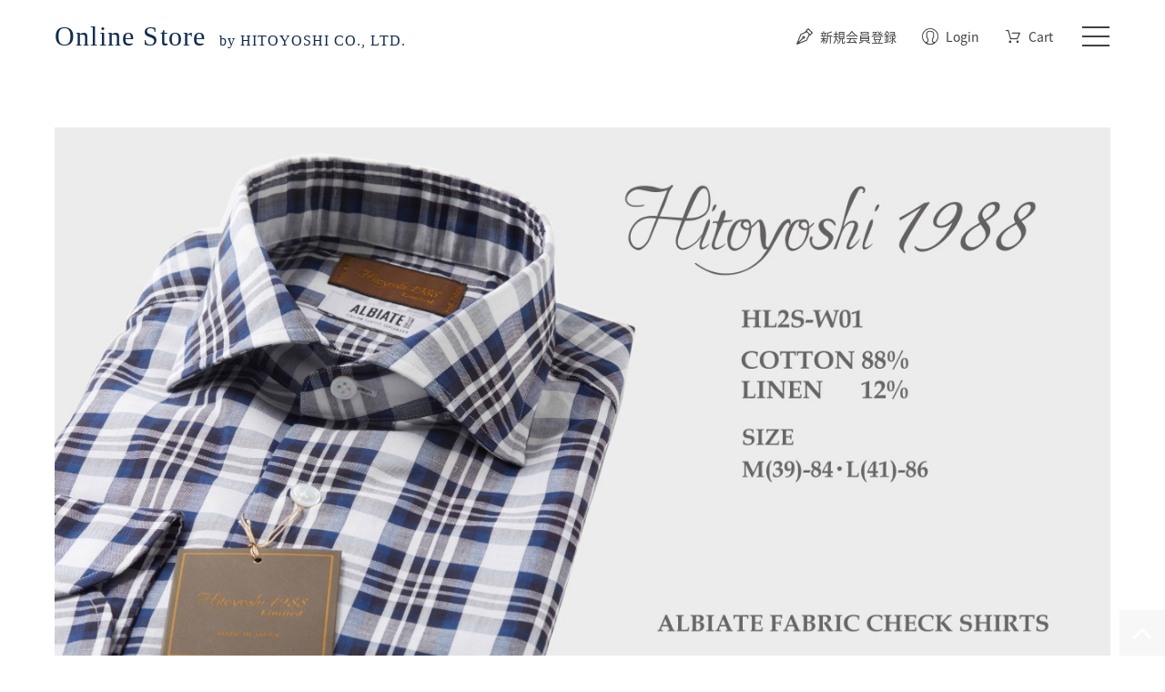

--- FILE ---
content_type: text/html; charset=UTF-8
request_url: https://store.hitoyoshicorp.com/products/detail/496
body_size: 6296
content:
<!doctype html>
<html lang="ja">
<head>
<meta charset="utf-8">
<meta http-equiv="X-UA-Compatible" content="IE=edge">
<title>オンラインストア by HITOYOSHI CO., LTD.｜心地よい微風感じる綿麻チェック柄のスポーツシャツ(NV)</title>
<meta name="viewport" content="width=device-width,initial-scale=1">
<link rel="icon" href="/html/template/default/img/common/favicon.ico">
<link rel="stylesheet" href="/html/template/default/css/normalize.css">
<link rel="stylesheet" href="/html/template/default/css/font.css">
<link rel="stylesheet" href="/html/template/default/css/style.css">
<link rel="stylesheet" href="/html/template/default/css/slick.css">
<link rel="stylesheet" href="/html/template/default/css/default.css">
<!-- for original theme CSS -->
<link rel="stylesheet" href="/html/template/default/css/product/product_detail.css?v=2506">
<script src="/html/template/default/js/vendor/jquery-3.3.1.min.js"></script>
<script src="/html/template/default/js/common.js"></script>
    <!-- Google Tag Manager -->
<script>(function(w,d,s,l,i){w[l]=w[l]||[];w[l].push({'gtm.start':
new Date().getTime(),event:'gtm.js'});var f=d.getElementsByTagName(s)[0],
j=d.createElement(s),dl=l!='dataLayer'?'&l='+l:'';j.async=true;j.src=
'https://www.googletagmanager.com/gtm.js?id='+i+dl;f.parentNode.insertBefore(j,f);
})(window,document,'script','dataLayer','GTM-59Q9KN4');</script>
<!-- End Google Tag Manager -->

</head>
<body id="page_product_detail" class="product_page">
<!-- Google Tag Manager (noscript) -->
<noscript><iframe src="https://www.googletagmanager.com/ns.html?id=GTM-59Q9KN4"
height="0" width="0" style="display:none;visibility:hidden"></iframe></noscript>
<!-- End Google Tag Manager (noscript) -->
<div id="wrapper">
	<header id="Header">
		<div class="inner">
														    <div class="logo"><a href="https://store.hitoyoshicorp.com/"><span>Online Store</span>by HITOYOSHI CO., LTD.</a></div>


												</div>
			
		<nav id="gnavi">
			<div id="btnMenu">
				<div class="menu-trigger">
					<span></span><span></span><span></span>
				</div>
			</div>
			<div class="btn_cart"><a href="https://store.hitoyoshicorp.com/cart">Cart</a></div>
			<ul class="menu">
								<li class="btn_entry"><a href="https://store.hitoyoshicorp.com/entry">新規会員登録</a></li>
				<li class="btn_login"><a href="https://store.hitoyoshicorp.com/mypage/login">Login</a></li>
								<li class="btn_cart"><a href="https://store.hitoyoshicorp.com/cart">Cart</a></li>
			</ul>

			<div class="menu-panel">
				<ul class="menu">
										<li class="btn_entry"><a href="https://store.hitoyoshicorp.com/entry"><span>新規会員登録</span></a></li>
					<li class="btn_login"><a href="https://store.hitoyoshicorp.com/mypage/login"><span>Login</span></a></li>
									</ul>
				<nav id="category">
									<ul class="toggle-navi custom-shirt">
    <li>
        <a href="https://store.hitoyoshicorp.com/products/list">商品一覧を見る</a>
    </li>
    <li class="has-child">
        <a href="https://store.hitoyoshicorp.com/products/list?genre_category_id=2">オーダーシャツを見る</a>
        <nav class="sub-menu">
            <ul>

                <li><a href="/lp/order_shirts/">HITOYOSHI The ORDERとは</a></li>
                <li><a href="https://store.hitoyoshicorp.com/products/list?genre_category_id=2">生地を見る</a></li>
            </ul>
        </nav>
    </li>
    <li>
        <a href="https://store.hitoyoshicorp.com/products/list?category_id=64">サイズオーダーを見る</a>
    </li>
    <li class="has-child">
        <a href="https://store.hitoyoshicorp.com/products/list?genre_category_id=15">ギフトカードを見る</a>
        <nav class="sub-menu">
            <ul>
                <li><a href="/lp/giftcard/send/" target="_blank">ギフトカードを贈りたい方へ</a></li>
                <li><a href="/lp/giftcard/about/" target="_blank">ギフトカードを贈られた方へ</a></li>
            </ul>
        </nav>
    </li>
</ul>

<ul class="toggle-navi contents">
    <li><a href="https://store.hitoyoshicorp.com/products/list?category_id=65">予約販売（会員限定）</a></li>
        <li><a href="https://store.hitoyoshicorp.com/products/list?category_id=10">OUTLET（会員限定）</a></li>
    
    <li><a href="https://store.hitoyoshicorp.com/help/membership">会員ランク・ポイントについて</a></li>
    <li><a href="https://store.hitoyoshicorp.com/help/faq">Q&amp;A</a></li>
    
    <li class="pcno"><a href="https://store.hitoyoshicorp.com/help/about">ABOUT</a></li>
    <li class="pcno"><a href="https://hitoyoshicorp.com/contact/" target="_blank" rel="noopener">CONTACT</a></li>
    <li class="pcno half"><a href="https://store.hitoyoshicorp.com/help/tradelaw">特定商取引法に基づく表記</a></li>
    <li class="pcno half"><a href="https://store.hitoyoshicorp.com/help/privacy">プライバシーポリシー</a></li>
</ul>

								</nav>
			</div>
		</nav>
	</header>

	<div id="contents" class="theme_main_only">

						
		<div class="container-fluid">
									
			<div id="main">
												
				<div id="main_middle">
					
                                                        
    <!-- ▼item_detail▼ -->
    <div id="item_detail" class="clearfix">
                        <div class="main_visual"><img src="/html/upload/save_image/0415230607_62597bcf3e5c8.jpg" alt="心地よい微風感じる綿麻チェック柄のスポーツシャツ(NV)"></div>
        
                <div id="detail__description_detail" class="item_description">
                        <div id="btnItem"><img src="/html/template/default/img/products/btn_item.png" alt="商品を購入する"></div>
            <div class="inner">
                <p><span style="font-size:20px"><strong>微風感じるシャツ日和を、綿麻のシャツで</strong><strong>楽しもう！</strong></span></p>

<p>&nbsp;</p>

<p><span style="font-size:16px">木々が、儚い桜色から鮮やかな新緑に切り替わるころから梅雨に入る前の少しの間で気温と湿度のバランスがちょうど良い塩梅でシャツ１枚でも心地よく過ごせる日がある。それが、シャツ日和。</span></p>

<p><span style="font-size:16px">綿70/1とリネン23/1を程よくブレンドした糸を少し密度を落として平織り組織で丁寧に織りあげたイタリア ALBIATE社のローン素材のチェック柄のシャツはデニムやチノパンとの相性も</span><span style="font-size:18px">◎</span></p>

<p><span style="font-size:14px"><img alt="" src="https://store.hitoyoshicorp.com/html/user_data/upload/images/HITOYOSHI10483(1).jpg" style="height:300px; width:300px" /></span></p>

<p><u><span style="font-size:12px"><a href="https://store.hitoyoshicorp.com/products/detail/241">365CORDURAカーキのカバーオール</a></span><br />
<span style="font-size:12px"><a href="https://store.hitoyoshicorp.com/products/detail/157">こだわりが詰まったH6の15oz セルビッチデニム</a></span></u></p>

<p><span style="font-size:16px">洗いざらしのまま着るのも良し<br />
きちんとアイロンをかけて着るのも良し<br />
あなた好みのスタイルで、つかの間のシャツ日和を思う存分楽しんでみてはいかがでしょうか？</span></p>

<p><img alt="" src="https://store.hitoyoshicorp.com/html/user_data/upload/images/HL2SW01~W04.jpg" style="height:300px; width:300px" /><br />
左からHL2S-W01,W02,W03,W04</p>

<p>&nbsp;</p>

<p>お取り扱いについて<br />
お洗濯方法ややお取り扱い状況により、生地が著しく伸縮することが稀にございますので洗濯表示をご確認ください。</p>

<p>&nbsp;</p>

<p>※商品画像に関しては出来る限り忠実に表示出来るよう努めておりますが、<br />
お客様がご利用のモニターの設定及び特性はじめご利用の照明により、<br />
実際の商品との色合いが微妙に異なる場合がございますので何卒ご了承ください。</p>

<p>&nbsp;</p>

<p>&nbsp;</p>
            </div>
                    </div>

        <div id="detail_wrap">
            <div id="item_photo_area">
                                <div id="detail_image_box__slides" class="slides">
                                                                    <div id="detail_image_box__item--1"><img src="/html/upload/save_image/0415175714_6259336a6340b.jpg"/></div>
                                                <div id="detail_image_box__item--2"><img src="/html/upload/save_image/0415175715_6259336b312e6.jpg"/></div>
                                                <div id="detail_image_box__item--3"><img src="/html/upload/save_image/0415175631_6259333f65c99.jpg"/></div>
                                                <div id="detail_image_box__item--4"><img src="/html/upload/save_image/0415175713_625933696973f.jpg"/></div>
                                                <div id="detail_image_box__item--5"><img src="/html/upload/save_image/0415175712_62593368e44d1.jpg"/></div>
                                                            </div>
                                <div class="size_image spno">
                                            <ul>
                                                <li id="detail_size_image_box__item--1"><img src="/html/upload/save_image/0415175743_625933870168b.jpg"/></li>
                                                <li id="detail_size_image_box__item--2"><img src="/html/upload/save_image/0415175752_625933905664a.jpg"/></li>
                                                </ul>
                                    </div>
            </div>

            <section id="item_detail_area">
                                                <p id="detail_description_box__sale_point">
            <span class="text-primary">160ポイント還元</span>（登録会員様のみに付与されます）
    </p>

<p id="detail_description_box__item_range_code" class="item_code"><span id="item_code_default">
                    HL2S-W01
                                        </span> </p>
                                
                                
                                <h1 id="detail_description_box__name" class="item_name">心地よい微風感じる綿麻チェック柄のスポーツシャツ(NV)</h1>

                                                <div id="detail__product_comment" class="item_comment">
                    イタリアALBIATE社生地<br />
ポケットなし　白蝶貝ボタン・鳥足付け
                </div>
                
                                
                <div id="detail_description_box__body" class="item_detail">
                    
                    <!-- member_price -->

                                                                                    
                                                                                        <p id="detail_description_box__class_sale_price" class="sale_price"> <span class="price price02_default">￥17,600</span> <span class="small">（税込）</span></p>
                                            
                    
                                        
                    <form action="?" method="post" id="form1" name="form1">
                        <!--▼買い物かご-->
                        <div id="detail_cart_box" class="cart_area">
                            
                                                                                                        <ul class="selector">
                                                                                                                                <li>
                                                <select id="classcategory_id1" name="classcategory_id1" class="form-control"><option value="__unselected">サイズを選ぶ</option><option value="74">M(39)-84</option><option value="75">L(41)-86</option></select>
                                                
                                            </li>
                                                                                                                                                                        <li>
                                            <dl class="quantity">
                                                <dt>数量：</dt>
                                                <dd>
                                                                                                        <input type="number" id="quantity" name="quantity" required="required" min="1" maxlength="9" class="form-control" value="1" />
                                                    
                                                </dd>
                                            </dl>
                                        </li>
                                    </ul>

                                                                        <div id="detail_cart_box__button_area" class="btn_area">
                                        <div class="btn-cart active">
                                            <button type="submit" id="add-cart" class="btn btn-primary btn-block prevention-mask hover">カートに入れる</button>
                                        </div>
                                                                                                                            <ul id="detail_cart_box__favorite_button" class="row">
                                                                                                    <li class="col-xs-12 col-sm-8"><div class="btn-favorite active"><button type="submit" id="favorite" class="btn btn-primary btn-block prevention-btn prevention-mask hover">お気に入りに追加</button></div></li>
                                                                                            </ul>
                                                                            </div>                                                                                      </div>
                        <!--▲買い物かご-->
                        <div style="display: none"><input type="hidden" id="mode" name="mode" /></div><div style="display: none"><input type="hidden" id="product_id" name="product_id" value="496" /></div><div style="display: none"><input type="hidden" id="product_class_id" name="product_class_id" /></div><div style="display: none"><input type="hidden" id="option_sleeve" name="option_sleeve" /></div><div style="display: none"><input type="hidden" id="option_collar" name="option_collar" /></div><div style="display: none"><input type="hidden" id="option_cufflink" name="option_cufflink" /></div><div style="display: none"><input type="hidden" id="option_cufflink_addition" name="option_cufflink_addition" /></div><div style="display: none"><input type="hidden" id="option_cleric" name="option_cleric" /></div><div style="display: none"><input type="hidden" id="option_pocket" name="option_pocket" /></div><div style="display: none"><input type="hidden" id="option_placket" name="option_placket" /></div><div style="display: none"><input type="hidden" id="option_backbody" name="option_backbody" /></div><div style="display: none"><input type="hidden" id="option_cuffs" name="option_cuffs" /></div><div style="display: none"><input type="hidden" id="option_cuffs_addition" name="option_cuffs_addition" /></div><div style="display: none"><input type="hidden" id="option_button" name="option_button" /></div><div style="display: none"><input type="hidden" id="option_button_addition" name="option_button_addition" /></div><div style="display: none"><input type="hidden" id="option_fontfamily" name="option_fontfamily" /></div><div style="display: none"><input type="hidden" id="option_fontcolor" name="option_fontcolor" /></div><div style="display: none"><input type="hidden" id="option_fontsize" name="option_fontsize" /></div><div style="display: none"><input type="hidden" id="option_fontposition" name="option_fontposition" /></div><div style="display: none"><input type="hidden" id="size_neck" name="size_neck" /></div><div style="display: none"><input type="hidden" id="size_chest" name="size_chest" /></div><div style="display: none"><input type="hidden" id="size_waist" name="size_waist" /></div><div style="display: none"><input type="hidden" id="size_hem" name="size_hem" /></div><div style="display: none"><input type="hidden" id="size_shoulder" name="size_shoulder" /></div><div style="display: none"><input type="hidden" id="size_length" name="size_length" /></div><div style="display: none"><input type="hidden" id="size_cuffs_left" name="size_cuffs_left" /></div><div style="display: none"><input type="hidden" id="size_cuffs_right" name="size_cuffs_right" /></div><div style="display: none"><input type="hidden" id="size_sleeve_left" name="size_sleeve_left" /></div><div style="display: none"><input type="hidden" id="size_sleeve_right" name="size_sleeve_right" /></div><div style="display: none"><input type="hidden" id="option_embroidery" name="option_embroidery" /></div><div style="display: none"><input type="hidden" id="option_size" name="option_size" /></div><div style="display: none"><input type="hidden" id="option_tail" name="option_tail" /></div><div style="display: none"><input type="hidden" id="option_interlining" name="option_interlining" /></div><div style="display: none"><input type="hidden" id="_token" name="_token" value="EKoJWh8qCE1k0WaWWL8f0auOWkJYeEY02n7tKvgPK1Q" /></div>
                    </form>
                </div>
                <!-- /.item_detail -->

                
                <div class="links">
                    <ul>
                                            <li><a href="https://store.hitoyoshicorp.com/help/tradelaw#payment" target="_blank" class="hover">お支払い方法について</a></li>
                        <li><a href="https://store.hitoyoshicorp.com/help/tradelaw#postage" target="_blank" class="hover">送料について</a></li>
                        <li><a href="https://store.hitoyoshicorp.com/help/tradelaw#returns" target="_blank" class="hover">返品・交換について</a></li>
                        <li><a href="https://store.hitoyoshicorp.com/help/tradelaw#repayment" target="_blank" class="hover">返金について</a></li>
                        <li><a href="https://store.hitoyoshicorp.com/help/tradelaw#delivery" target="_blank" class="hover">商品発送について</a></li>
                        <li><a href="https://hitoyoshicorp.com/contact/" target="_blank" rel="noopener" class="hover">お問い合わせ</a></li>
                                        </ul>
                </div>

                                <div class="size_image pcno">
                                            <ul>
                                                <li id="detail_size_image_box__item--1"><img src="/html/upload/save_image/0415175743_625933870168b.jpg"/></li>
                                                <li id="detail_size_image_box__item--2"><img src="/html/upload/save_image/0415175752_625933905664a.jpg"/></li>
                                                </ul>
                                    </div>
                <!-- /.size_image -->

            </section>
            <!--詳細ここまで-->
        </div>
        <!-- /#detail_wrap -->

                
        <div class="btn_back"><a href="https://store.hitoyoshicorp.com/products/list" class="hover">一覧に戻る</a></div>
        
    </div>
    <!-- ▲item_detail▲ -->
				</div>

																</div>

												
												
			</div>

														    <footer id="Footer">
	<div class="footer">
		<div id="pageTop" class="hover">page top</div>
		<div class="inner">
			<nav class="menu">
				<ul>
					<li><a href="https://store.hitoyoshicorp.com/help/tradelaw">特定商取引法に基づく表記</a></li>
					<li><a href="https://store.hitoyoshicorp.com/help/privacy">プライバシーポリシー</a></li>
					<li><a href="https://store.hitoyoshicorp.com/help/about">ABOUT US</a></li>
					<li><a href="https://hitoyoshicorp.com/contact/" target="_blank" rel="noopener">CONTACT</a></li>
				</ul>
			</nav>
			<p class="copyright">Copyright&copy; HITOYOSHI CO.,LTD. All Rights Reserved.</p>
		</div>
	</div>
</footer>


										
		</div>

	<div id="drawer" class="drawer sp">
	</div>

</div>

<div class="overlay"></div>


<script src="/html/template/default/js/vendor/slick.min.js?v=3.0.17"></script>
<script src="/html/template/default/js/function.js?v=3.0.17"></script>
<script src="/html/template/default/js/eccube.js?v=3.0.17"></script>
<script>
$(function () {
    $('#drawer').append($('.drawer_block').clone(true).children());
    $.ajax({
        url: '/html/template/default/img/common/svg.html',
        type: 'GET',
        dataType: 'html',
    }).done(function(data){
        $('body').prepend(data);
    }).fail(function(data){
    });
});
</script>
<script src="/html/template/default/js/product_detail.js?v=2506"></script>
<script>
    eccube.classCategories = {"__unselected":{"__unselected":{"name":"\u9078\u629e\u3057\u3066\u304f\u3060\u3055\u3044","product_class_id":""}},"74":{"#":{"classcategory_id2":"","name":"","stock_find":true,"price01":"","price02":"17,600","product_class_id":"3950","product_code":"HL2S-W01","product_type":"1"}},"75":{"#":{"classcategory_id2":"","name":"","stock_find":true,"price01":"","price02":"17,600","product_class_id":"2159","product_code":"HL2S-W01","product_type":"1"}}};

    // 規格2に選択肢を割り当てる。
    function fnSetClassCategories(form, classcat_id2_selected) {
        var $form = $(form);
        var product_id = $form.find('input[name=product_id]').val();
        var $sele1 = $form.find('select[name=classcategory_id1]');
        var $sele2 = $form.find('select[name=classcategory_id2]');
        eccube.setClassCategories($form, product_id, $sele1, $sele2, classcat_id2_selected);
    }

              eccube.checkStock(document.form1, 496, "", null);
    </script>


<script>
    memberPrices = {"__unselected":{"__unselected":{"product_class_id":""}},"74":{"#":{"classcategory_id2":"","product_class_id":"3950","price03":"17,600"}},"75":{"#":{"classcategory_id2":"","product_class_id":"2159","price03":"17,600"}}};

    $(function() {
        // 規格1選択時
        $('select[name=classcategory_id1]')
        .change(function() {
            var $form = $(this).parents('form');
            var product_id = $form.find('input[name=product_id]').val();
            var $sele1 = $(this);
            var $sele2 = $form.find('select[name=classcategory_id2]');

            // 規格1のみの場合
            if (!$sele2.length) {
                eccube.checkStockMember($form, product_id, $sele1.val(), null);
                // 規格2ありの場合
            }
        });

        // 規格2選択時
        $('select[name=classcategory_id2]')
        .change(function() {
            var $form = $(this).parents('form');
            var product_id = $form.find('input[name=product_id]').val();
            var $sele1 = $form.find('select[name=classcategory_id1]');
            var $sele2 = $(this);
            eccube.checkStockMember($form, product_id, $sele1.val(), $sele2.val());
        });
    });

    eccube.checkStockMember = function($form, product_id, classcat_id1, classcat_id2) {
        classcat_id2 = classcat_id2 ? classcat_id2 : '';

        var classcat3;

        classcat3 = memberPrices[classcat_id1]['#' + classcat_id2];

        // 会員価格
        var $price03 = $('#detail_description_box__class_range_member_price')
            .find('.price03_default')
            .first();
        if (typeof this.proce03_origin === 'undefined') {
            // 初期値を保持しておく
            this.proce03_origin = $price03.text();
        }
        if (classcat3 && typeof classcat3.price03 !== 'undefined' && String(classcat3.price03).length >= 1) {
            $price03.text('¥ ' + classcat3.price03);
        } else {
            $price03.text(this.proce03_origin);
        }
    };

</script>

</body>
</html>


--- FILE ---
content_type: text/css
request_url: https://store.hitoyoshicorp.com/html/template/default/css/font.css
body_size: 657
content:
/*
 * Noto Sans JP (japanese) http://www.google.com/fonts/earlyaccess
 */
@font-face {
  font-family: 'Noto Sans JP';
  font-style: normal;
  font-weight: 400;
  src: local('Noto Sans CJK JP'),
       url('./notosansjp/NotoSansJP-Regular.woff2') format('woff2'),
       url('./notosansjp/NotoSansJP-Regular.woff') format('woff'),
       url('./notosansjp/NotoSansJP-Regular.otf') format('opentype');
}
@font-face {
  font-family: 'Noto Sans JP';
  font-style: normal;
  font-weight: 500;
  src: local('Noto Sans CJK JP'),
       url('./notosansjp/NotoSansJP-Medium.woff2') format('woff2'),
       url('./notosansjp/NotoSansJP-Medium.woff') format('woff'),
       url('./notosansjp/NotoSansJP-Medium.otf') format('opentype');
}

--- FILE ---
content_type: text/css
request_url: https://store.hitoyoshicorp.com/html/template/default/css/style.css
body_size: 2398
content:
@charset "UTF-8";

/***** BASE CSS *****/

/* base (reset)
---------------------------------------------------*/
html {
	overflow-y: scroll;
}
body {
	width: 100%;
	height: 100%;
	margin: 0 auto;
	padding: 0;
}

h1,
h2,
h3,
h4,
h5,
h6,
p {
	margin: 0;
	padding: 0;
	font-weight: 400;
}

ul,
ol,
dl,
dt,
dd {
	margin: 0;
	padding: 0;
}

ol,
li {
	list-style: none;
}

img {
	border: none;
	line-height: 0;
	font-size: 0;
	vertical-align: middle;
	max-width:100%;
}

article, aside, details, figcaption, figure, footer, header, hgroup, menu, nav, section {
	display: block;
}

/* ---------- */
a {
	margin: 0;
	padding: 0;
	font-size: inherit;
	background: transparent;
}

th,
td {
	font-style: normal;
	font-weight: normal;
	font-size: inherit;
	empty-cells: show;
}

input,
select {
	vertical-align: middle;
}

input,
textarea,
select {
	font-family: inherit;
	font-size: inherit;
	font-weight: inherit;
	/*-webkit-appearance: none;*/
	border-radius: 0;
}

pre {
	white-space: -moz-pre-wrap;/* Mozilla */
	white-space: -pre-wrap;/* Opera 4-6 */
	white-space: -o-pre-wrap;/* Opera 7 */
	white-space: pre-wrap;/* CSS3 */
	word-wrap: break-word;/* IE 5.5+ */
}


/* Selected Text
---------------------------------------------------*/
::selection {
	background: #191919;
	/* Safari */
	color: #FFFFFF;
}


/* Font Anti Alias
---------------------------------------------------*/
html {
	margin: 0;
	padding: 0;
	height: 100%;
	font-size: 62.5%;
}

body {
	width: 100%;
	line-height: 1 !important;
	color: #434243 !important;
	font-size: 1.4rem;
	font-size: 14px;
	font-family: "Noto Sans JP",arial,sans-serif,"Hiragino Kaku Gothic Pro","ヒラギノ角ゴ Pro W3",YuGothic,"游ゴシック","メイリオ","Meiryo","ＭＳ Ｐゴシック",Osaka,sans-serif !important;
	font-weight: 400;
	-webkit-font-smoothing: antialiased;
	text-rendering: optimizeLegibility;
	background: #fff;
	/*letter-spacing: 0.1em;*/
}

*{-webkit-box-sizing:border-box;-moz-box-sizing:border-box;box-sizing:border-box}:before,
:after{-webkit-box-sizing:border-box;-moz-box-sizing:border-box;box-sizing:border-box}

.spno {display: block;}
br.spno {display: inline-block;}
.pcno {display: none;}
br.pcno {display: none;}

.msg {
	line-height: 1.6em;
}

/* Below 768px */
@media screen and (min-width:1px) and (max-width: 768px) {
	body {
		min-width: auto;
		min-width: inherit;
		min-height: 100%;
		font-size: 2.2rem;
		font-size: 3.4375vw;
		-webkit-text-size-adjust: 100%;
	}

	.pcno {display: block;}
	br.pcno {display: inline-block;}
	.spno {display: none;}
	br.spno {display: none;}
}


/* link
---------------------------------------------------*/
a {
	text-decoration: none;
}
a:link,
a:visited,
a:active {
	color: #132d51;
}
a:hover {
	color: #333;
}
a.u {
	text-decoration: underline;
}
a,
.hover {
	-webkit-transition: all 0.5s;
	transition: all 0.5s;
}

a:hover {
	-webkit-transition: all 0.5s;
	transition: all 0.5s;
}
.hover:hover {
	opacity: 0.8;
	filter: alpha(opacity=80);
	-webkit-transition: all 0.5s;
	transition: all 0.5s;
}


/* clearfix
---------------------------------------------------*/
.clearfix:after {
	visibility: hidden;
	display: block;
	font-size: 0;
	content: " ";
	clear: both;
	height: 0;
}

.clearfix {
	min-height: 1px;
}

* html .clearfix {
	height: 1px;
	/**/
	height: auto;
	overflow: hidden;
	/**/
}
.clearfix {
	zoom: 1;
}


/* INPUT
---------------------------------------------------*/
input, button, select, textarea {
	font-family: inherit;
	font-size: 1em;
	color: inherit;
	margin: 0;
}

input, button {
	border: 0;
	line-height: normal;
	vertical-align: inherit;
	*vertical-align: middle;
}

input::-moz-focus-inner,
button::-moz-focus-inner {
	border: 0;
	padding: 0;
}

input[type="submit"],
input[type="reset"],
input[type="button"],
button {
	cursor: pointer;
	-webkit-appearance: button;
	*overflow: visible;
	border: 0;
	outline: none;
}

input[type="text"],
input[type="password"],
input[type="number"],
input[type="tel"],
input[type="email"],
textarea,
select {
	overflow : hidden;
	outline : none;
}

input:focus{ outline: 0 none black; }

/* ------ */
input[type="text"],
input[type="password"],
input[type="number"],
input[type="tel"],
input[type="email"],
textarea {
	border: 1px solid #e1e1e1;
	vertical-align: middle;
	padding: 0.5em;
	line-height: 1.0em;
	letter-spacing: 0.06em;
}
textarea {
	overflow: auto;
}

select {
	background-color: #fff;
	border: 1px solid #e1e1e1;
	vertical-align: middle;
	padding: 0.5em;
	line-height: 1.0em;
	letter-spacing: 0.06em;
}

.w100 {width: 100%;}
.w80 {width: 80%;}
.w60 {width: 60%;}
.w40 {width: 40%;}
.w20 {width: 20%;}


/** placeholder **/
.placeholder {color: #7d7d7d;}
:placeholder-shown{color:#7d7d7d;}
/* Google Chrome, Safari, Opera 15+, Android, iOS */
::-webkit-input-placeholder{color:#7d7d7d;}
/* Firefox 18- */
:-moz-placeholder{color:#7d7d7d;opacity:1;}
/* Firefox 19+ */
::-moz-placeholder{color:#7d7d7d;opacity:1;}
/* IE 10+ */
:-ms-input-placeholder{color:#7d7d7d !important;}

/* Below 768px */
@media screen and (min-width:1px) and (max-width: 768px) {
	select {
		padding: 1em 0.5em;
	}
}


/* design-select-box
-------------------------------------------------------------- */
.design-select-box {
	cursor: pointer;
}
/* hover */
.customSelect.customSelectHover {}
/* Styles for when the select box is open */
.customSelect.customSelectOpen {}

/* default */
.customSelect {
	width: auto;
	height: auto;
	line-height: 50px;
	text-align: left;
	border: 1px solid #d7d7d7;
	background-color: #fff;
	padding: 0 20px;
	box-shadow: 0px 3px 3px -3px rgba(0,0,0,0.6);
	-webkit-box-shadow: 0px 3px 3px -3px rgba(0,0,0,0.4);
}
.customSelect.selected {
	background-color: #fff;
}

/* inner */
.customSelectInner {
	width: auto !important;
	height: auto !important;
	color: #666;
	background-image: url('../images/select_arrow.png');
	background-position: right center;
	background-repeat: no-repeat;
	padding: 0 20px 0 0;
}



/* common style
-------------------------------------------------------------- */
.container-fluid {
	margin: 0 auto;
}

/* Below 768px */
@media screen and (min-width:1px) and (max-width: 768px) {}



/* pagination
-------------------------------------------------------------- */
.pagination {
	position: relative;
	margin: 0 auto 1em;
}
.pagination ul {
	display: flex;
	display: -webkit-flex;
	flex-wrap: wrap;
	-webkit-flex-wrap: wrap;
	justify-content: center;
	-webkit-justify-content: center;
	text-align: center;
}
.pagination ul li {
	position: relative;
	margin: 0 0.5em;
	-webkit-transition: all 0.5s;
	transition: all 0.5s;
}
.pagination ul li a {
	position: relative;
	display: block;
	min-width: 40px;
	height: 100%;
	line-height: 40px;
	color: #132d51;
	z-index: 2;
}
.pagination ul li a:hover,
.pagination ul li a:focus {
	background: #f3f3f3;
}
.pagination ul li.active a {
	text-decoration: underline;
}
.pagination ul li.disabled a {
	color: #9797A0;
	text-decoration: none;
}
.pagination ul li.disabled a:hover,
.pagination ul li.disabled a:focus {
	color: #9797A0;
}

.pagination ul li.pagenation__item-previous a:after,
.pagination ul li.pagenation__item-next a:after {
	content: '';
	position: absolute;
	top: 44%;
	width: 14px;
	height: 14px;
	z-index: 1;
}
.pagination ul li.pagenation__item-previous a:after {
	left: 60%;
	border-top: 2px solid #132d51;
	border-left: 2px solid #132d51;
	-webkit-transform: rotate(-45deg) translate(0, -50%);
	transform: rotate(-45deg) translate(0, -50%);
}
.pagination ul li.pagenation__item-next a:after {
	right: 60%;
	border-top: 2px solid #132d51;
	border-right: 2px solid #132d51;
	-webkit-transform: rotate(45deg) translate(0, -50%);
	transform: rotate(45deg) translate(0, -50%);
}



/* svg icon */
#svgicon {
	display: block;
	width: 0; height: 0; overflow: hidden;
}


--- FILE ---
content_type: text/css
request_url: https://store.hitoyoshicorp.com/html/template/default/css/default.css
body_size: 3889
content:
@charset "utf-8";


/* wrapper
---------------------------------------------------*/
#wrapper {
	position: relative;
	width: 100%;
	padding-top: 180px;
}

#main {
	/*min-height: calc(100vh - 130px);*/
	background-color: #fff;
}

/* Below 768px */
@media screen and (min-width:1px) and (max-width: 768px) {
	#wrapper {
		padding-top: 29.6875vw;
	}
}


/* Header
---------------------------------------------------*/
#Header {
	position: fixed;
	top: 0;
	left: 0;
	width: 100%;
	background-color: #fff;
	margin: 0 auto;
	z-index: 999;
}
#Header .inner {
	position: relative;
	width: 100%;
	max-width: 1160px;
	height: 80px;
	margin: 0 auto;
}
/* logo */
#Header .inner .logo {
	position: absolute;
	top: 50%;
	left: 0;
	-webkit-transform: translate(0, -50%);
	transform: translate(0, -50%);
}
#Header .inner .logo a {
	color: #112c4f;
	font-family: 'Times New Roman', serif;
	font-size: 16px;
	letter-spacing: 0.06em;
}
#Header .inner .logo a span {
	font-size: 30px;
	letter-spacing: 0.04em;
	margin-right: 0.5em;
}

/* gnavi */
#gnavi {
	position: absolute;
	top: 0;
	left: 50%;
	width: 50%;
	height: 80px;
}

/* btn_cart */
#gnavi > .btn_cart {
	display: none;
}

/*** ul.menu ***/
#gnavi > ul.menu {
	position: absolute;
	top: 0;
	right: 18%;
	display: flex;
	display: -webkit-flex;
	flex-wrap: wrap;
	-webkit-flex-wrap: wrap;
	align-items: center;
	-webkit-align-items: center;
	width: 180px;
	width: 290px;
	height: 80px;
	z-index: 100;
}

/* entry */
#gnavi > ul.menu .btn_entry {
	margin-right: 2em;
}
#gnavi > ul.menu .btn_entry a {
	color: #434243;
	background-image: url('../img/common/icon_pen.png');
	background-repeat: no-repeat;
	background-position: left center;
	background-size: 18px;
	padding: 3px 0 3px 26px;
}

/* member */
#gnavi > ul.menu .btn_member {
	margin-right: 2em;
}
#gnavi > ul.menu .btn_member a {
	color: #434243;
	background-image: url('../img/common/icon_man.png');
	background-repeat: no-repeat;
	background-position: left center;
	background-size: 18px;
	padding: 3px 0 3px 26px;
}

/* login */
#gnavi > ul.menu .btn_login {
	margin-right: 2em;
}
#gnavi > ul.menu .btn_login a {
	color: #434243;
	background-image: url('../img/common/icon_login.png');
	background-repeat: no-repeat;
	background-position: left center;
	background-size: 18px;
	padding: 3px 0 3px 26px;
}

/* logout */
#gnavi > ul.menu .btn_logout {
	margin-right: 2em;
}
#gnavi > ul.menu .btn_logout a {
	color: #434243;
	background-image: url('../img/common/icon_logout.png');
	background-repeat: no-repeat;
	background-position: left center;
	background-size: 18px;
	padding: 3px 0 3px 26px;
}
/* cart */
#gnavi > ul.menu .btn_cart {
}
#gnavi > ul.menu .btn_cart a {
	color: #434243;
	background-image: url('../img/common/icon_cart.png');
	background-repeat: no-repeat;
	background-position: left center;
	background-size: 18px;
	padding: 3px 0 3px 26px;
}

/* btnMenu */
#btnMenu {
	position: absolute;
	top: 50%;
	right: 130px;
	right: 8%;
	-webkit-transform: translate(0, -50%);
	transform: translate(0, -50%);
	width: 50px;
	height: 50px;
	cursor: pointer;
	z-index: 100;
}
#btnMenu .menu-trigger {
	position: absolute;
	top: 50%;
	left: 50%;
	-webkit-transform: translate(-50%, -50%);
	transform: translate(-50%, -50%);
	width: 30px;
	height: 22px;
	z-index: 10;
}
#btnMenu .menu-trigger,
#btnMenu .menu-trigger span {
	transition: all 0.5s;
	box-sizing: border-box;
}
#btnMenu .menu-trigger span {
	position: absolute;
	top: 0;
	right: 0;
	width: 100%;
	height: 2px;
	background-color: #434243;
}
#btnMenu .menu-trigger span:nth-of-type(1) {
	width: 100%;
	top: 0;
}
#btnMenu .menu-trigger span:nth-of-type(2) {
	top: calc(50% - 1px);
}
#btnMenu .menu-trigger span:nth-of-type(2)::after {
	position: absolute;
	content: '';
	top: 0;
	left: 0;
	width: 100%;
	height: 2px;
	background-color: #434243;
	transition: all 0.15s;
}
#btnMenu .menu-trigger span:nth-of-type(3) {
	top: auto;
	bottom: 0;
}
#btnMenu .menu-trigger.active span {
	background-color: #fff;
}
#btnMenu .menu-trigger.active span:nth-of-type(1) {
	transform: translate(50%) scale(0);
}
#btnMenu .menu-trigger.active span:nth-of-type(2) {
	-webkit-transform: rotate(45deg);
	transform: rotate(45deg);
}
#btnMenu .menu-trigger.active span:nth-of-type(2)::after {
	-webkit-transform: rotate(90deg);
	transform: rotate(90deg);
	background-color: #fff;
}
#btnMenu .menu-trigger.active span:nth-of-type(3) {
	transform: translate(-50%) scale(0);
}

/* menu-panel */
#gnavi .menu-panel {
	position: absolute;
	top: 0;
	right: -480px;
	width: 480px;
	height: 100vh;
	background-color: #565757;
	overflow-y: auto;
	-webkit-overflow-scrolling: touch;
	-webkit-transition: all 0.5s;
	transition: all 0.5s;
	padding-top: 140px;
}

/* scrollbar */
#gnavi .menu-panel::-webkit-scrollbar {
	width: 6px;
}
#gnavi .menu-panel::-webkit-scrollbar-thumb {
	border: 2px solid rgba(0, 0, 0, 0);
	background-clip: padding-box;
	border-radius: 1em;
	background-color: rgba(255, 255, 255, 0.5);
}
#gnavi .menu-panel::-webkit-scrollbar-button {
	width: 0;
	height: 0;
	display: none;
}
#gnavi .menu-panel::-webkit-scrollbar-corner {
	background-color: transparent;
}

/* ul.menu */
#gnavi .menu-panel > ul.menu {
	display: none;
}

/* ul.toggle-navi */
ul.toggle-navi {
	width: 240px;
	margin: 0 auto;
}
ul.toggle-navi.custom-shirt {
	margin-bottom: 2em;
}

ul.toggle-navi  a {
	display: inline-block;
	color: #fff;
	font-size: 16px;
	padding: 1em 0;
}

/* sub-menu */
ul.toggle-navi nav.sub-menu {
	display: none;
	padding-left: 1em;
}

/* has-child */
ul.toggle-navi li.has-child > a {
	position: relative;
}
ul.toggle-navi li.has-child > a:before {
	position: absolute;
	content: '';
	top: 50%;
	right: -14px;
	-webkit-transform: translate(0, -50%);
	transform: translate(0, -50%);
	width: 9px;
	height: 1px;
	background-color: #fff;
}
ul.toggle-navi li.has-child > a:after {
	position: absolute;
	content: '';
	top: 50%;
	right: -10px;
	-webkit-transform: translate(0, -50%);
	transform: translate(0, -50%);
	width: 1px;
	height: 9px;
	background-color: #fff;
}

/* has-child.active */
ul.toggle-navi li.has-child.active > a:after {
	height: 0;
}


/*------ active -----*/
/* gnavi.active */
#gnavi.active {
	display: block;
}
#gnavi.active > ul.menu .btn_entry a {
	color: #fff;
	background-image: url('../img/common/icon_pen_white.png');
}
#gnavi.active > ul.menu .btn_member a {
	color: #fff;
	background-image: url('../img/common/icon_man_white.png');
}
#gnavi.active > ul.menu .btn_logout a {
    color: #fff;
    background-image: url('../img/common/icon_logout_white.png');
}
#gnavi.active > ul.menu .btn_login a {
    color: #fff;
    background-image: url('../img/common/icon_login_white.png');
}
#gnavi.active > ul.menu .btn_cart a {
	color: #fff;
	background-image: url('../img/common/icon_cart_white.png');
}
/* menu-panel */
#gnavi.active .menu-panel {
	display: block;
	right: 0;
}


/* Below 768px */
@media screen and (min-width:1px) and (max-width: 768px) {
	#Header .inner {
		height: 15.625vw;
	}
	/* logo */
	#Header .inner .logo {
		left: 4.6875vw;
		z-index: 999;
	}
	#Header .inner .logo a {
		font-size: 2.5vw;
	}
	#Header .inner .logo a span {
		font-size: 5.3125vw;
	}

	/* gnavi */
	#gnavi {
		position: absolute;
		top: 0;
		left: auto;
		right: 0;
		width: auto;
		height: auto;
		width: 100%;
		height: 15.625vw;
	}

	/* btn_cart */
	#gnavi > .btn_cart {
		display: block;
		position: absolute;
		top: 0;
		right: 15.625vw;
		width: 7.5vw;
		height: 15.625vw;
	}
	#gnavi > .btn_cart a {
		display: block;
		width: 7.5vw;
		height: 100%;
		background-image: url('../img/common/icon_cart.png');
		background-repeat: no-repeat;
		background-position: center;
		background-size: 4.375vw;
		overflow: hidden;
		text-indent: -999px;
	}


	/*** ul.menu ***/
	#gnavi > ul.menu {
		display: none;
	}

	/* btnMenu */
	#btnMenu {
		right: 0;
		width: 15.625vw;
		height: 15.625vw;
	}
	#btnMenu .menu-trigger {
		width: 6.25vw;
		height: 5vw;
	}
	#btnMenu .menu-trigger span {
		height: 3px;
	}
	#btnMenu .menu-trigger span:nth-of-type(2) {
		top: calc(50% - 1.5px);
	}
	#btnMenu .menu-trigger span:nth-of-type(2)::after {
		height: 3px;
	}
	#btnMenu .menu-trigger.active span,
	#btnMenu .menu-trigger.active span:nth-of-type(2)::after {
		background-color: #434243;
	}

	/* menu-panel */
	#gnavi .menu-panel {
		top: 15.625vw;
		right: -100vw;
		width: 100%;
		height: calc(100vh - 15.625vw);
		background-color: #fff;
		padding-top: 0;
	}

	/* ul.menu */
	#gnavi .menu-panel > ul.menu {
		display: flex;
		display: -webkit-flex;
		width: 100%;
		border-top: 1px solid #434243;
		border-bottom: 1px solid #434243;
	}
	#gnavi .menu-panel > ul.menu .btn_entry,
    #gnavi .menu-panel > ul.menu .btn_member,
    #gnavi .menu-panel > ul.menu .btn_logout,
    #gnavi .menu-panel > ul.menu .btn_login,
	#gnavi .menu-panel > ul.menu .btn_cart {
		width: 50%;
	}
	#gnavi .menu-panel > ul.menu .btn_entry,
	#gnavi .menu-panel > ul.menu .btn_member {
		border-right: 1px solid #434243;
	}

	#gnavi .menu-panel > ul.menu .btn_entry a,
	#gnavi .menu-panel > ul.menu .btn_member a,
	#gnavi .menu-panel > ul.menu .btn_logout a,
	#gnavi .menu-panel > ul.menu .btn_login a {
		display: block;
		text-align: center;
		padding: 6.25vw 0;
		text-indent: 1em;
	}
	#gnavi .menu-panel > ul.menu .btn_entry a span,
	#gnavi .menu-panel > ul.menu .btn_member a span,
	#gnavi .menu-panel > ul.menu .btn_logout a span,
	#gnavi .menu-panel > ul.menu .btn_login a span {
		position: relative;
		color: #434243;
	}
	#gnavi .menu-panel > ul.menu .btn_entry a span:before,
	#gnavi .menu-panel > ul.menu .btn_member a span:before,
	#gnavi .menu-panel > ul.menu .btn_logout a span:before,
	#gnavi .menu-panel > ul.menu .btn_login a span:before {
		position: absolute;
		content: '';
		top: 50%;
		left: -7vw;
		-webkit-transform: translate(0, -50%);
		transform: translate(0, -50%);
		width: 5vw;
		height: 5vw;
		background-repeat: no-repeat;
		background-position: center;
		background-size: contain;
		text-indent: 1em;
	}
	#gnavi .menu-panel > ul.menu .btn_entry a span:before {
		background-image: url('../img/common/icon_pen.png');
	}
	#gnavi .menu-panel > ul.menu .btn_member a span:before {
		background-image: url('../img/common/icon_man.png');
	}
	#gnavi .menu-panel > ul.menu .btn_logout a span:before {
		background-image: url('../img/common/icon_logout.png');
	}
	#gnavi .menu-panel > ul.menu .btn_login a span:before {
		background-image: url('../img/common/icon_login.png');
	}
	#gnavi .menu-panel > ul.menu .btn_cart a span:before {
		background-image: url('../img/common/icon_cart.png');
	}

	/* ul.toggle-navi */
	ul.toggle-navi {
		width: 100%;
		display: flex;
		display: -webkit-flex;
		flex-wrap: wrap;
		-webkit-flex-wrap: wrap;
	}
	ul.toggle-navi.custom-shirt {
		margin-bottom: 0;
	}
	ul.toggle-navi > li {
		width: 100%;
		border-bottom: 1px solid #434243;
	}
	ul.toggle-navi  a {
		display: block;
		color: #424243;
		font-size: 3.4375vw;
		padding: 6.25vw 5.46875vw;
		letter-spacing: 0.08em;
	}
	ul.toggle-navi a[target="_blank"] {
		position: relative;
	}
	ul.toggle-navi a[target="_blank"]:after {
		position: absolute;
		content: '';
		top: 50%;
		right: 4.6875vw;
		-webkit-transform: translate(0, -50%);
		transform: translate(0, -50%);
		width: 3.125vw;
		height: 3.125vw;
		background-image: url('../img/common/icon_blank.png');
		background-repeat: no-repeat;
		background-position: center;
		background-size: cover;
	}

	ul.toggle-navi > li.half {
		width: 50%;
		border-right: 1px solid #434243;
	}
	ul.toggle-navi > li.half:last-of-type {
		border-right: 0;
	}
	ul.toggle-navi > li.half a {
		font-size: 2.8125vw;
	}

	/* sub-menu */
	ul.toggle-navi nav.sub-menu {
		display: none;
		padding-left: 0;
	}
	ul.toggle-navi nav.sub-menu li {
		border-top: 1px solid #434243;
		background-color: #e5e5e4;
	}
	ul.toggle-navi nav.sub-menu li a {
		text-indent: 1em;
	}

	/* has-child */
	ul.toggle-navi li.has-child > a:before {
		right: 4.6875vw;
		width: 3.125vw;
		height: 0.46875vw;
		background-color: #424243;
	}
	ul.toggle-navi li.has-child > a:after {
		right: 6.09375vw;
		width: 0.46875vw;
		height: 3.125vw;
		background-color: #424243;
	}
}


/* pageTop
---------------------------------------------------*/
#pageTop {
	position: fixed;
	width: 50px;
	height: 50px;
	right: 0;
	bottom: 0;
	text-indent: -999px;
	overflow: hidden;
	cursor: pointer;
	z-index: 999;
	background-color: #f7f7f7;
}
#pageTop:after {
	position: absolute;
	content: "";
	width: 15px;
	height: 15px;
	border-top: 3px solid #fff;
	border-right: 3px solid #fff;
	top: 60%;
	left: 50%;
	-webkit-transform: rotate(-45deg) translate(-50%, -50%);
	transform: rotate(-45deg) translate(-50%, -50%);
	transform-origin: left top;
}

/* Below 768px */
@media screen and (min-width:1px) and (max-width: 768px) {
	#pageTop {
		position: absolute;
		top: 0;
		right: 0;
		width: 12.5vw;
		height: 12.5vw;
		background-color: #f7f7f7;
		z-index: 1;
	}
	#pageTop:after {
		width: 3.75vw;
		height: 3.75vw;
		border-top: 3px solid #fff;
		border-right: 3px solid #fff;
	}
}


/* Footer
---------------------------------------------------*/
#Footer {
	width: 100%;
	margin: 70px auto 0;
	background-color: #fff;
}

/* footer */
#Footer .footer {
	margin: 0 auto;
}
#Footer .footer .inner {
	display: flex;
	display: -webkit-flex;
	justify-content: space-between;
	-webkit-justify-content: space-between;
	width: 100%;
	max-width: 1160px;
	margin: 0 auto;
	padding: 20px 0;
}
#Footer .footer .inner nav.menu {
	width: 60%;
}
#Footer .footer .inner nav.menu ul {
	display: flex;
	display: -webkit-flex;
}
#Footer .footer .inner nav.menu ul li {
	line-height: 1em;
	border-right: 1px solid #b1b1b1;
	margin-right: 0.8em;
	padding-right: 0.8em;
}
#Footer .footer .inner nav ul li:last-child {
	border-right: 0;
	margin-right: 0;
	padding-right: 0;
}
#Footer .footer .inner nav.menu ul li a {
	color: #434243;
	font-size: 10px;
	vertical-align: bottom;
	letter-spacing: 0.08em;
}
#Footer .footer .inner nav.menu ul li a[target="_blank"] {
	position: relative;
	padding-right: 1.5em;
}
#Footer .footer .inner nav.menu ul li a[target="_blank"]:after {
	position: absolute;
	content: '';
	top: 50%;
	right: 0;
	-webkit-transform: translate(0, -50%);
	transform: translate(0, -50%);
	width: 9px;
	height: 9px;
	background-image: url('../img/common/icon_blank.png');
	background-repeat: no-repeat;
	background-position: center;
	background-size: cover;
}
#Footer .footer .copyright {
	width: 40%;
	text-align: right;
	color: #434243;
	font-size: 11px;
	margin: 0;
}

/* Below 768px */
@media screen and (min-width:1px) and (max-width: 768px) {
	#Footer {
		position: relative;
		width: 100%;
		margin-top: 37.5vw;
	}
	/* footer */
	#Footer .footer .inner {
		display: block;
		padding: 9.375vw 0;
	}
	#Footer .footer .inner nav.menu {
		display: none;
	}
	#Footer .footer .copyright {
		width: auto;
		text-align: center;
		font-size: 2.5vw;
	}
}


/* common
---------------------------------------------------*/
.errormsg {
	margin-top: 0.5em;
}

/* text */
.text-default {
    color: #525263;
}
a.text-default:hover {
    color: #9797a1;
}
.text-primary {
    color: #DE5D50;
}
a.text-primary:hover {
    color: #e57d73;
}
.text-success {
    color: #18A689;
}
a.text-success:hover {
    color: #0D8969;
}
.text-info {
    color: #31708f;
}
a.text-info:hover {
    color: #245269;
}
.text-warning {
    color: #9A947E;
}
a.text-warning:hover {
    color: #AEA998;
}
.text-danger {
    color: #DE5D50;
}
a.text-danger:hover {
    color: #CF3F34;
}


/* Common
---------------------------------------------------*/
ul.disc > li {
	list-style-type: disc;
	margin-left: 1.5em;
}
ul.decimal > li,
ol.decimal > li {
	list-style-type: decimal;
	margin-left: 1.5em;
}
ul.indent > li {
	margin-left: 1em;
	text-indent: -1em;
}
ol.parentheses {
	padding: 0 0 0 2em;
	margin: 0;
}
ol.parentheses > li {
	position: relative;
	list-style-type: none;
	list-style-position: inside;
	counter-increment: cnt;
}
ol.parentheses > li:before {
	position: absolute;
	top: 0;
	left: -3.5em;
	width: 3em;
	text-align: right;
	display: marker;
	content: counter(cnt) ')';
}



.error {
	color: #ff0000 !important;
	font-size: 0.9em;
}
.small {
	font-size: 0.8em;
}
.msg {
	line-height: 1.6em;
}
.tcenter {text-align: center;}
.tright {text-align: right;}
.tleft {text-align: left;}

/* fixed */
.fixed {
	position: fixed !important;
	top: 0;
	left: 0;
	width: 100%;
	z-index: 999;
}
/* Clear floated elements */
.fixed:after {
	visibility: hidden;
	display: block;
	font-size: 0;
	content: " ";
	clear: both;
	height: 0;
}


.page-heading {
	line-height: 1.4em;
	text-align: center;
	font-size: 22px;
	font-weight: 500;
	margin-bottom: 100px;
	letter-spacing: 0.1em;
}
.page-heading.l{
	text-align: left;
}
.page-heading.r {
	text-align: right;
}
.ttl-contents {
	line-height: 1.4em;
	text-align: center;
	font-size: 16px;
	font-weight: 500;
	color: #112c4f;
	margin-bottom: 2em;
	letter-spacing: 0.1em;
}


/* Below 768px */
@media screen and (min-width:1px) and (max-width: 768px) {
	.page-heading {
		font-size: 6.25vw;
		margin-bottom: 15.625vw;
	}
	.ttl-contents {
		font-size: 4.375vw;
	}
}


/* shipment_date
---------------------------------------------------*/
#shipment_date {
	position: absolute;
	top: 0;
	right: 0;
	width: 140px;
	text-align: center;
	background-color: #132d51;
	padding: 10px 20px;
	z-index: 99;
}
#shipment_date .title {
	color: #fff;
	font-family: 'Times New Roman', serif;
	font-size: 20px;
	letter-spacing: 0.05em;
	margin-bottom: 0.3em;
}
#shipment_date .txt {
	line-height: 1.25em;
	color: #fff;
	font-size: 16px;
	margin-top: 0.3em;
}
#shipment_date .inner {
	background-color: #f1f1f1;
	padding: 10px 10px 30px;
}
#shipment_date .inner .m {
	color: #112c4f;
	font-family: 'Times New Roman', serif;
	font-size: 18px;
	margin-bottom: 0.3em;
}
#shipment_date .inner .d {
	position: relative;
	color: #112c4f;
	font-family: 'Times New Roman', serif;
	font-size: 42px;
}
#shipment_date .inner .d:after {
	position: absolute;
	content: '';
	bottom: -10px;
	left: 50%;
	-webkit-transform: translate(-50%, 0);
	transform: translate(-50%, 0);
	width: 18px;
	height: 3px;
	background-color: #112c4f;
}

/* Below 768px */
@media screen and (min-width:1px) and (max-width: 768px) {
	#shipment_date {
		width: 21.875vw;
		right: 4.6875vw;
		padding: 1.09375vw;
	}
	#shipment_date .title {
		display: none;
	}
	#shipment_date .txt {
		line-height: 1.6em;
		font-size: 2.5vw;
	}
	#shipment_date .inner {
		background-color: #f1f1f1;
		padding: 1.09375vw 1.09375vw 3.125vw;
	}
	#shipment_date .inner .m {
		font-size: 2.8125vw;
	}
	#shipment_date .inner .d {
		font-size: 8.59375vw;
	}
	#shipment_date .inner .d:after {
		bottom: -1.5625vw;
		width: 2.1875vw;
	}

}


/* ERROR
---------------------------------------------------*/
#default_error_wrap {
	position: relative;
	width: 100%;
	max-width: none;
	min-height: 100vh;
	margin: 0;
	padding: 0;
	overflow: hidden;
}
#default_error_box {
	position: absolute;
	top: 50%;
	left: 50%;
	-webkit-transform: translate(-50%, -50%);
	transform: translate(-50%, -50%);
	width: 100%;
}
#default_error_wrap .btn_group {
	display: block;
	text-align: center;
}
#default_error_wrap .btn_group p {
	display: inline-block;
}


--- FILE ---
content_type: text/css
request_url: https://store.hitoyoshicorp.com/html/template/default/css/product/product_detail.css?v=2506
body_size: 2778
content:
@charset "UTF-8";

h1,
h2,
h3,
h4,
h5,
h6,
p {
	margin: 0;
	padding: 0;
}
.container-fluid {
	overflow: hidden;
}
#wrapper {
	padding-top: 0;
}


/* item_detail
---------------------------------------------------*/
#item_detail {
	max-width: 1160px;
	margin: 0 auto;
	padding-top: 140px;
}

.main_visual {
	text-align: center;
	margin: 0 auto 50px;
}

.item_description {
	position: relative;
	max-width: 980px;
	margin: 0 auto 100px;
}

.item_description .inner {
	width: 72%;
}
.item_description .inner h1,
.item_description .inner h2,
.item_description .inner h3,
.item_description .inner h4,
.item_description .inner h5,
.item_description .inner h6 {
	line-height: 1.4em;
	color: #192f55;
	font-size: 24px;
	font-weight: bold;
	margin-bottom: 1em;
}
.item_description .inner p {
	line-height: 2em;
	font-size: 16px;
	margin-bottom: 1em;
}

#btnItem {
	position: absolute;
	top: 0;
	right: 0;
	cursor: pointer;
	-webkit-transition: opacity 0.5s linear;
	transition: opacity 0.5s linear;
}
#btnItem:hover {
	opacity: 0.8;
	filter: alpha(opacity=80);
}
#btnItem.bottom {
	top: auto;
	bottom: 0;
}

/* Below 768px */
@media screen and (min-width:1px) and (max-width: 768px) {
	#item_detail {
		padding-top: 15.625vw;
	}
	.main_visual {
		margin-bottom: 7.8125vw;
	}
	.item_description {
		border-bottom: 2px solid #d9d9d9;
		margin: 0 0 9.375vw;
		padding: 0 4.6875vw 9.375vw;
	}
	.item_description .inner {
		width: 78.125vw;
	}
	.item_description .inner h1,
	.item_description .inner h2,
	.item_description .inner h3,
	.item_description .inner h4,
	.item_description .inner h5,
	.item_description .inner h6 {
		font-size: 4.0625vw;
	}
	.item_description .inner p {
		font-size: 3.4375vw;
	}
	.item_description .inner img {
		height: auto !important;
	}
	#btnItem {
		width: 12.5vw;
		height: 45.3125vw;
		background-image: url('../../img/products/btn_item_sp.png');
		background-repeat: no-repeat;
		background-position: center;
		background-size: cover;
	}
	#btnItem img {
		display: none;
	}
}


/* detail_wrap
---------------------------------------------------*/
#detail_wrap {
	display: flex;
	display: -webkit-flex;
	flex-wrap: wrap;
	-webkit-flex-wrap: wrap;
	justify-content: space-between;
	-webkit-justify-content: space-between;
	max-width: 980px;
	margin: 0 auto 60px;
	z-index: 10;
}

/* item_photo_area */
#item_photo_area {
	width: 51%;
}
#item_photo_area .slides {
	margin-bottom: 45px;
	opacity: 0;
	transition: opacity .3s linear;
}
#item_photo_area .slides img {
	width: 100%;
}
#item_photo_area .slides.slick-initialized{
  opacity: 1;
}

/* slick */
#item_photo_area .slick-dots {
	position: relative;
	display: flex;
	display: -webkit-flex;
	flex-wrap: wrap;
	-webkit-flex-wrap: wrap;
	bottom: 0;
	margin: 20px auto 0;
}
#item_photo_area .slick-dots li {
	position: relative;
	width: 18%;
	height: auto;
	margin-right: 2.5%;
}
#item_photo_area .slick-dots li:nth-child(5n) {
	margin-right: 0;
}
#item_photo_area .slick-dots li:last-child {
	margin-right: 0;
}
#item_photo_area .slick-dots li.slick-active:after {
	position: absolute;
	content: '';
	top: 0;
	left: 0;
	width: 100%;
	height: 100%;
	border: 3px solid #14116e;
}
.slick-dots li button.thumbnail {
	width: 100%; height: auto;
	padding: 0;
}
.slick-dots li button.thumbnail img {
	width: 100%; height: auto;
	opacity: 0.8;
}
.slick-dots li button.thumbnail:hover img,
.slick-dots li.slick-active button.thumbnail img {
	opacity: 1;
}
.slick-dots li button.thumbnail::before {
	display: none;
}

/* size_image */
#item_photo_area .size_image ul li {
	text-align: center;
	margin-bottom: 50px;
}
#item_photo_area .size_image ul li:last-child {
	margin-bottom: 0;
}


/* item_detail_area */
#item_detail_area {
	width: 43%;
}

#item_detail_area #detail_description_box__sale_point {
	margin-bottom: 0.5em;
}

#item_detail_area .item_code {
	font-size: 16px;
	font-weight: bold;
	margin-bottom: 0.5em;
}
#item_detail_area .item_name_ja {
	font-size: 16px;
	font-weight: bold;
	margin-bottom: 0.5em;
}
#item_detail_area .item_name {
	line-height: 1.5em;
	color: #192f55;
	font-size: 28px;
	font-weight: bold;
	margin-bottom: 1em;
}
.item_comment {
	line-height: 2em;
	font-size: 14px;
	margin-bottom: 30px;
}

/* item_detail */
#item_detail_area .item_detail {
	padding: 40px 0;
	border-top: 1px solid #d9d9d9;
	border-bottom: 1px solid #d9d9d9;
}
#item_detail_area .product_tag {
	margin-bottom: 1em;
}
#item_detail_area .product_tag span {
	margin-right: 1em;
}
#item_detail_area .normal_price {
	margin-top: 1em;
}
#item_detail_area .normal_price,
#item_detail_area .sale_price {
	font-size: 24px;
	font-weight: bold;
	letter-spacing: 0.02em;
	margin-bottom: 1em;
}
#item_detail_area .price {
}
#item_detail_area .price + .small {
	font-size: 0.7em;
}
#item_detail_area ul.selector {
	display: flex;
	display: -webkit-flex;
	flex-wrap: wrap;
	-webkit-flex-wrap: wrap;
}
#item_detail_area ul.selector li {
	margin-right: 20px;
	margin-bottom: 20px;
}
#item_detail_area ul.selector li:last-of-type {
	margin-right: 0;
}

#item_detail_area dl.quantity {
	display: flex;
	display: -webkit-flex;
	flex-wrap: wrap;
	-webkit-flex-wrap: wrap;
	-webkit-align-items: center;
	align-items: center;
}
#item_detail_area dl.quantity input {
	width: 80px;
}


/*
#item_detail_area .item_detail .btn_back {
	position: absolute;
	top: 0;
	right: 0;
}
#item_detail_area .item_detail .btn_back a {
	position: relative;
	display: block;
	height: 100%;
	font-size: 12px;
	padding: 5px 10px 5px 25px;
}
#item_detail_area .item_detail .btn_back a:before {
	position: absolute;
	content: '';
	top: 50%;
	left: 0;
	-webkit-transform: translate(0, -50%);
	transform: translate(0, -50%);
	width: 20px;
	height: 20px;
	background: url('../img/products/icon_back.png') no-repeat center;
	background-size: cover;
}
#item_detail_area .item_detail .btn_back a:after {
	position: absolute;
	content: '';
	top: 44%;
	right: 0;
	width: 8px;
	height: 8px;
	border-top: 1px solid #132d51;
	border-right: 1px solid #132d51;
	-webkit-transform: rotate(45deg) translate(0, -50%);
	transform: rotate(45deg) translate(0, -50%);
}
*/


/* btn-next
.btn-next {
	width: 100%;
	line-height: 40px;
	text-align: center;
	color: rgba(255,255,255,0.5);
	background-color: #132d51;
	cursor: default;
}
.btn-next.active  {
	color: #fff;
	cursor: pointer;
} */


/* btn-cart */
.btn-cart {
	width: 100%;
}
.btn-cart button {
	width: 100%;
	font-size: 18px;
	color: rgba(255,255,255,0.5);
	-webkit-appearance: none;
	text-align: center;
	text-indent: 2em;
	background-color: #132d51;
	background-image: url('../../img/products/icon_cart.png');
	background-repeat: no-repeat;
	background-position: left 130px center;
	background-size: 26px auto;
	padding: 20px 0;
	cursor: default;
}
.btn-cart button:disabled {
	text-indent: 0;
	background-image: none;
}
.btn-cart.active  button {
	color: #fff;
	cursor: pointer;
}

/* btn-favorite */
.btn-favorite {
	width: 100%;
	margin-top: 2rem;
}
.btn-favorite button {
	width: 100%;
	font-size: 14px;
	color: rgba(0,0,0,0.8);
	-webkit-appearance: none;
	text-align: center;
	border: 1px solid #132d51;
	background-color: #fff;
	padding: 1em 0;
	cursor: default;
}
.btn-favorite button:disabled {
}
.btn-favorite.active  button {
	color: #132d51;
	cursor: pointer;
}

/* cartin 
.cartin {
	line-height: 1.6em;
	text-indent: -1em;
	padding: 20px 20px 20px 30px;
}*/

/* links */
.links {
	margin-top: 40px;
}
.links ul {
	display: flex;
	display: -webkit-flex;
	flex-wrap: wrap;
	-webkit-flex-wrap: wrap;
	justify-content: space-between;
	-webkit-justify-content: space-between;
}
.links ul li {
	width: 49%;
	margin-bottom: 10px;
}
.links ul li a {
	display: block;
	text-align: center;
	color: #fff;
	font-size: 16px;
	background-color: #575757;
	padding: 20px 0;
}
.links ul li a.fs {
    font-size: 1.0em;
}

/* Below 768px */
@media screen and (min-width:1px) and (max-width: 768px) {
	#detail_wrap {
		margin: 0 4.6875vw 17.1875vw;
	}
	/* item_photo_area */
	#item_photo_area {
		width: 100%;
		margin-bottom: 7.8125vw;
	}
	#item_photo_area .slides {
		margin-bottom: 0;
	}
	/* slick */
	#item_photo_area .slick-dots {
		margin: 3.125vw auto 0;
	}

	/* size_image */
	#item_photo_area .size_image ul li {
		display: none;
	}

	/* item_detail_area */
	#item_detail_area {
		width: 100%;
	}
	#item_detail_area .item_code {
		font-size: 3.75vw;
	}
	#item_detail_area .item_name_ja {
		font-size: 3.75vw;
	}
	#item_detail_area .item_name {
		font-size: 6.25vw;
	}
	.item_comment {
		font-size: 3.4375vw;
	}

	/* item_detail */
	#item_detail_area .item_detail {
		padding: 6.25vw 0;
	}
	#item_detail_area .normal_price,
	#item_detail_area .sale_price {
		font-size: 5vw;
	}
	#item_detail_area ul.selector {
		display: block;
		margin-bottom: 6.25vw;
	}
	#item_detail_area ul.selector li {
		margin-right: 0;
		margin-bottom: 4.6875vw;
	}
	#item_detail_area ul.selector li:last-of-type {
		margin-bottom: 0;
	}
	#item_detail_area ul.selector li select {
		width: 100%;
	}
	#item_detail_area dl.quantity input {
		width: 30vw;
	}

	/* btn-cart */
	.btn-cart button{
		font-size: 3.90625vw;
		text-indent: 3em;
		background-position: left 27.34375vw center;
		background-size: 5.625vw auto;
		padding: 4.6875vw 0;
	}

	/* btn-favorite */
	.btn-favorite button{
		font-size: 2.8125vw;
	}

	/* links */
	.links {
		margin-top: 6.25vw;
	}
	.links ul li {
		margin-bottom: 2.34375vw;
	}
	.links ul li a {
		font-size: 3.4375vw;
		padding: 4.6875vw 0;
	}
    .links ul li a.fs {
        font-size: 0.9em;
    }

	/* size_image */
	#item_detail_area .size_image ul {
		margin-top: 6.25vw;
	}
	#item_detail_area .size_image ul li {
		text-align: center;
		margin-bottom: 7.8125vw;
	}
	#item_detail_area .size_image ul li:last-child {
		margin-bottom: 0;
	}
}


/* sub_area
---------------------------------------------------*/
#sub_area {
	max-width: 980px;
	margin: 0 auto 60px;
}
#sub_area .freearea {
	line-height: 1.6em;
}

/* Below 768px */
@media screen and (min-width:1px) and (max-width: 768px) {
	#sub_area {
		margin: 0 4.6875vw 17.1875vw;
	}
}


/* notes
---------------------------------------------------*/
#notes {
	max-width: 980px;
	margin: 0 auto 100px;
}
#notes .note {
	margin-bottom: 60px;
}
#notes .note:last-of-type {
	margin-bottom: 0;
}
#notes .note h2 {
	color: #192f55;
	font-size: 16px;
	font-weight: normal;
	border-bottom: 1px solid #d9d9d9;
	padding-bottom: 1em;
	margin-bottom: 1em;
}
#notes .note p {
	line-height: 2em;
	margin-bottom: 1em;
	letter-spacing: 0.1em;
}
#notes .note p:last-of-type {
	margin-bottom: 0;
}
#notes .note p a {
	color: #112c4f;
	text-decoration: underline;
}
#notes .note ul.btns {
	display: flex;
	display: -webkit-flex;
	flex-wrap: wrap;
	-webkit-flex-wrap: wrap;
	margin-top: 1em;
}
#notes .note ul.btns li {
	margin-right: 15px;
}
#notes .note ul.btns li a {
	display: block;
	text-align: center;
	font-size: 12px;
	color: #000;
	background-color: #e5e5e5;
	padding: 0.8em 1.5em;
}
#notes .note ul.btns li a.pdf {
	background-image: url('../../img/common/icon_pdf.png');
	background-repeat: no-repeat;
	background-position: right 1em center;
	background-size: 15px auto;
	padding-right: 3em;
}

/* Below 768px */
@media screen and (min-width:1px) and (max-width: 768px) {
	#notes {
		margin: 0 4.6875vw 7.8125vw;
	}
	#notes .note {
		margin-bottom: 4.6875vw;
	}
	#notes .note h2 {
		font-size: 3.75vw;
		font-weight: bold;
	}

	#notes .note ul.btns li {
		margin-right: 4.68675vw;
	}
	#notes .note ul.btns li a {
		font-size: 3.4375vw;
	}
	#notes .note ul.btns li a.pdf {
		background-size: 4.0625vw auto;
	}
}


.btn_back {
	width: 210px;
	margin: 0 auto;
}
.btn_back a {
	display: block;
	text-align: center;
	color: #fff;
	font-size: 16px;
	background-color: #575757;
	padding: 20px 0;
}

/* Below 768px */
@media screen and (min-width:1px) and (max-width: 768px) {
	.btn_back {
		width: auto;
		margin: 0 4.6875vw;
	}
	.btn_back a {
		font-size: 3.4375vw;
		padding: 4.6875vw 0;
	}
}

/* item_reserve
---------------------------------------------------*/
.item_reserve {
    margin-bottom: 30px;
}
.item_reserve > p {
    line-height: 1.6em;
    font-size: 16px;
    margin-bottom: 0.5em;
}
.reserve_period {
    margin-bottom: 20px;
}
.reserve_period > p {
    line-height: 1.6em;
    font-size: 16px;
}
.reserve_period .title {
    font-size: 1.1em;
    font-weight: 500;
}
.reserve_shipping_date {
}
.reserve_shipping_date > p {
    line-height: 1.6em;
    font-size: 16px;
}
.reserve_shipping_date .title {
    font-size: 1.1em;
    font-weight: 500;
}
.item_reserve_comment {
    margin-top: 40px;
}
.item_reserve_comment > p {
    line-height: 1.6em;
    font-size: 14px;
    margin-bottom: 0.5em;
}





--- FILE ---
content_type: application/javascript
request_url: https://store.hitoyoshicorp.com/html/template/default/js/product_detail.js?v=2506
body_size: 1086
content:
$(document).ready(function() {
    $('.carousel').slick({
        infinite: false,
        speed: 300,
        prevArrow:'<button type="button" class="slick-prev"><span class="angle-circle"><svg class="cb cb-angle-right"><use xlink:href="#cb-angle-right" /></svg></span></button>',
        nextArrow:'<button type="button" class="slick-next"><span class="angle-circle"><svg class="cb cb-angle-right"><use xlink:href="#cb-angle-right" /></svg></span></button>',
        slidesToShow: 4,
        slidesToScroll: 4,
        responsive: [
            {
                breakpoint: 768,
                settings: {
                    slidesToShow: 3,
                    slidesToScroll: 3
                }
            }
        ]
    });

    $('.slides').slick({
        dots: true,
        arrows: false,
        speed: 300,
        customPaging: function(slider, i) {
            return '<button class="thumbnail">' + $(slider.$slides[i]).find('img').prop('outerHTML') + '</button>';
        }
    });

    $('#favorite').click(function() {
        $('#mode').val('add_favorite');
    });


    // bfcache無効化
    $(window).bind('pageshow', function(event) {
        if (event.originalEvent.persisted) {
            location.reload(true);
        }
    });

    /* add-cart
    -------------------------------------------------- */
    $('#add-cart').on('click', function() {
        if($('#add-cart').parent('.btn-cart').hasClass('active')) {
            $('#mode').val('add_cart');
            $(this).attr('disabled', 'disabled');
            var $form = $(this).parents('form');
            // マスク表示させるためsetTimeoutを使って処理を遅らせる
            setTimeout(function(){
                $form.submit();
            }, 0);
        }
        return false;
    });


    /* btnItem
    -------------------------------------------------- */
    $('#btnItem').on('click', function() {
        let offset = $('#detail_wrap').offset();
        let headerH = $('#Header').outerHeight(true);

        if($('#menu .menu-trigger').hasClass('active')) {
            $('#menu .menu-trigger').toggleClass('active');
            $('#gnav').slideToggle();
        }

        //
        $('html,body').stop().animate({scrollTop:offset.top - headerH}, 600);
    });
    
});

$(window).on('scroll', function () {
  /** btnItem position **/
  if (0 < $('#btnItem').length){
    var scrollTop = $(window).scrollTop();
    var headerH = $('#Header').height();
    var detailPos = $('#detail__description_detail').offset().top;
    var btnItemPos = $('#btnItem').offset().top;
    var detailH = $('#detail__description_detail').height();
    var detailBottomPos = detailPos + detailH;
    var btnItemH = $('#btnItem').outerHeight(true);
    var limit = scrollTop + headerH;
    //
    if (detailBottomPos <= limit + btnItemH) {
      // bottom
    } else if (detailPos <= limit) {
      $('#btnItem').css({top: (limit - detailPos) +'px'});
    } else {
      $('#btnItem').attr({style: ''});
    }
  }

});


--- FILE ---
content_type: application/javascript
request_url: https://store.hitoyoshicorp.com/html/template/default/js/common.js
body_size: 628
content:
$(document).ready(function() {

	var urlHash = location.hash;

	/* Scroll Anker
	-------------------------------------------------- */
	if(urlHash) {
	var _href = location.hash;
	var offset = $(_href).offset();
	var headerH = $('#Header').outerHeight(true);
	// reset scroll
	$('body,html').stop().scrollTop(0);
		setTimeout(function () {
			$('html,body').stop().animate({scrollTop:offset.top - headerH}, 600);
		}, 100);
	}


	/* Scroll Top
	-------------------------------------------------- */
	$('#pageTop').click(function(e) {
		e.preventDefault();
		$('html,body').animate({scrollTop: 0}, 300);
	});

	/* Scroll To
	-------------------------------------------------- */
	$('.scrollto').click(function(e) {
		e.preventDefault();
		var _href = $(this).attr('href');
		var offset = $(_href).offset();
		var headerH = $('#Header').outerHeight(true);
		//
		$('html,body').stop().animate({scrollTop:offset.top - headerH}, 600);
	});

	/* MENU OPEN
	-------------------------------------------------- */
	$('#btnMenu').on('tap click', function (e) {
		e.preventDefault();
		$('.menu-trigger', this).toggleClass('active');

		if($('#gnavi').hasClass('active')) {
			let offset = $('#wrapper').offset();
			$('html,body').animate({scrollTop: -1 * offset.top }, 1);
			//
			$('#wrapper').attr({style: ''});

			$('#gnavi').removeClass('active');
		}else{
			// Fixed
			let current_scrollY = $( window ).scrollTop();
			$('#wrapper').css({position: 'fixed', width: '100%', top: -1 * current_scrollY});

			$('#gnavi').addClass('active');
		}
		return false;
	});


	/* SUB MENU OPEN (CLICK)
	-------------------------------------------------- */
	$('li.has-child > a').on('tap click', function (e) {
		
		if($(this).attr('href') == '#') {
			e.preventDefault();
		}
		
		//if($(window).width() <= 1000) {
			$(this).parent('li.has-child').toggleClass('active');
			$(this).next('.sub-menu').slideToggle();
			return false;
		//}
	});



});
